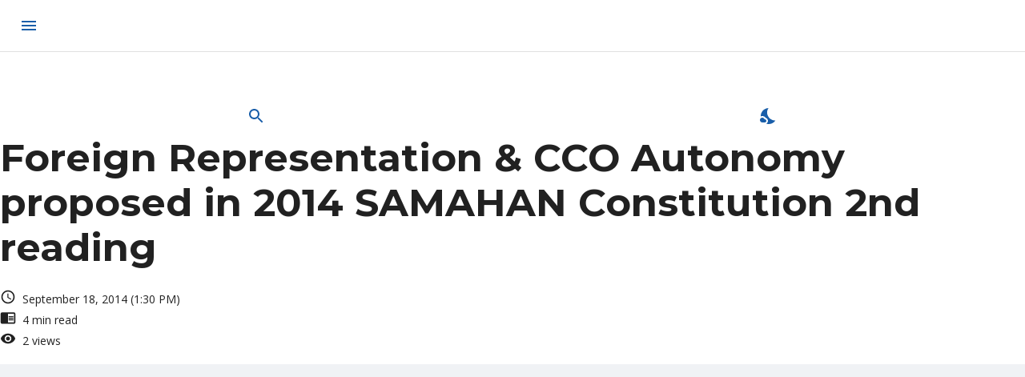

--- FILE ---
content_type: application/javascript; charset=UTF-8
request_url: https://atenews.ph/_next/static/chunks/pages/%5Bslug%5D-80f934edbddf4b37.js
body_size: 2366
content:
(self.webpackChunk_N_E=self.webpackChunk_N_E||[]).push([[219],{207:function(e,n,t){(window.__NEXT_P=window.__NEXT_P||[]).push(["/[slug]",function(){return t(3106)}])},1335:function(e,n,t){"use strict";t.r(n),t.d(n,{default:function(){return l}});var i=t(2676);t(5271);var o=t(6649),s=t.n(o),a=t(992),r=t(3494);function l(){return(0,i.jsxs)(i.Fragment,{children:[(0,i.jsxs)(s(),{children:[(0,i.jsx)("meta",{name:"robots",content:"noindex"}),(0,i.jsx)("title",{children:"Error 404 - Atenews"})]}),(0,i.jsxs)(a.ZP,{container:!0,direction:"column",spacing:0,alignItems:"center",justifyContent:"center",style:{minHeight:"50vh"},children:[(0,i.jsx)(a.ZP,{item:!0,children:(0,i.jsx)("img",{src:"/reacts/sad.svg",alt:"sad",width:100})}),(0,i.jsx)(a.ZP,{item:!0,children:(0,i.jsx)(r.Z,{variant:"h4",children:"Error 404"})}),(0,i.jsx)(a.ZP,{item:!0,children:(0,i.jsx)(r.Z,{variant:"h5",children:"Page not found!"})}),(0,i.jsx)(a.ZP,{item:!0,children:(0,i.jsx)(r.Z,{variant:"body1",children:"Sorry for the inconvenience \uD83D\uDC49\uD83D\uDC48"})})]})]})}},3106:function(e,n,t){"use strict";t.r(n),t.d(n,{__N_SSP:function(){return z},default:function(){return B}});var i=t(2676),o=t(5271),s=t(6649),a=t.n(s),r=t(7279),l=t(6845),d=t(93),c=t(992),u=t(4786),h=t(1335),p=t(5472),v=t(1392),m=t.n(v),x=t(4066),g=t(1437),j=t(5789),w=t(1443),Z=t(1029),f=t(3389),y=t(6333),b=t(3494),P=t(5682),_=t(6713),I=t(3924),k=t(9999),C=t(5193),T=t(2780),N=t.n(T);let E=m()(t.e(640).then(t.bind(t,5640)),{loadableGenerated:{webpack:()=>[5640]}}),L=m()(Promise.resolve().then(t.bind(t,1335)),{loadableGenerated:{webpack:()=>[1335]}}),S=m()(t.e(250).then(t.bind(t,2250)),{loadableGenerated:{webpack:()=>[2250]}}),M=m()(Promise.all([t.e(646),t.e(787),t.e(363),t.e(898)]).then(t.bind(t,6840)),{loadableGenerated:{webpack:()=>[6840]}}),D=m()(Promise.all([t.e(798),t.e(304)]).then(t.bind(t,7304)),{loadableGenerated:{webpack:()=>[7304]}}),H=(0,d.Z)(()=>({account:{position:"absolute",display:"flex",justifyContent:"space-between",alignItems:"center",textAlign:"center",right:0,marginRight:20,height:65},readMore:{position:"fixed",width:"calc(15vw - 10px)",top:"calc(65px + 8vh)",right:10},sideWriter:{position:"fixed",width:"calc(15vw - 10px)",top:"calc(35px + 8vh)",right:40}})),F={replace:e=>{if(e instanceof r.W_&&e.attribs&&(null==e?void 0:e.tagName)==="img")return(0,i.jsx)("center",{children:(0,i.jsx)("img",{style:{maxWidth:"100%"},src:(0,w.Z)(null==e?void 0:e.attribs.src,800),alt:null==e?void 0:e.attribs.alt})})}};var R=e=>{var n,t,s,a,d,u,h,p,v,m,T,R,V,z,B,G,W,A,U,O,X,q,J,K;let Q,{post:Y,relatedPosts:$,pageInfo:ee,categories:en}=e,et=H(),ei=(0,x.Z)();(0,l.useRouter)(),window.location.origin&&window.location.origin;let eo=C.Z.updateViewCount.useMutation(),[es,ea]=o.useState(!1),er=o.useRef(null);if(o.useEffect(()=>{var e;let n=.25*N()(null!==(e=Y.content)&&void 0!==e?e:"").time;clearTimeout(Q),Q=window.setTimeout(()=>{var e;eo.mutateAsync({slug:null!==(e=Y.slug)&&void 0!==e?e:""})},n)},[Y]),null===Y)return(0,i.jsx)(L,{});let el=()=>{ea(!1)},ed=()=>{ea(!0)};return(0,i.jsxs)("div",{children:[(0,i.jsx)(k.Z,{mdDown:!0,children:(0,i.jsx)(b.Z,{variant:"h3",component:"h1",dangerouslySetInnerHTML:{__html:null!==(B=Y.title)&&void 0!==B?B:""}})}),(0,i.jsx)(k.Z,{mdUp:!0,children:(0,i.jsx)(b.Z,{variant:"h4",component:"h1",dangerouslySetInnerHTML:{__html:null!==(G=Y.title)&&void 0!==G?G:""}})}),(0,i.jsxs)(c.ZP,{container:!0,alignItems:"center",style:{marginTop:ei.spacing(2)},spacing:1,wrap:"nowrap",children:[(0,i.jsx)(c.ZP,{item:!0,children:(0,i.jsx)(Z.Z,{fontSize:"small"})}),(0,i.jsx)(c.ZP,{item:!0,children:(0,i.jsx)(b.Z,{variant:"body2",children:(0,g.WU)(new Date(null!==(W=Y.date)&&void 0!==W?W:""),"MMMM d, yyyy (h:mm a)")})})]}),(0,i.jsxs)(c.ZP,{container:!0,alignItems:"center",spacing:1,wrap:"nowrap",children:[(0,i.jsx)(c.ZP,{item:!0,children:(0,i.jsx)(f.Z,{fontSize:"small"})}),(0,i.jsx)(c.ZP,{item:!0,children:(0,i.jsx)(b.Z,{variant:"body2",children:N()(null!==(A=Y.content)&&void 0!==A?A:"").text})})]}),(0,i.jsxs)(c.ZP,{container:!0,alignItems:"center",style:{marginBottom:ei.spacing(2)},spacing:1,wrap:"nowrap",children:[(0,i.jsx)(c.ZP,{item:!0,children:(0,i.jsx)(y.Z,{fontSize:"small"})}),(0,i.jsx)(c.ZP,{item:!0,children:(0,i.jsx)(b.Z,{variant:"body2",children:"".concat(Y.postViews||0," views")})})]}),(0,i.jsxs)(P.Z,{elevation:0,style:{marginBottom:ei.spacing(2),marginTop:ei.spacing(2),backgroundColor:"dark"===ei.palette.mode?ei.palette.background.paper:"#F0F2F5",borderRadius:0},children:[(0,i.jsx)(j.LazyLoadImage,{src:(0,w.Z)(null!==(U=null===(n=Y.featuredImage)||void 0===n?void 0:n.node.sourceUrl)&&void 0!==U?U:"",800),alt:null===(t=Y.featuredImage)||void 0===t?void 0:t.node.caption,width:"100%",effect:"opacity"}),(0,i.jsx)("div",{style:{padding:ei.spacing(2)},children:(0,i.jsx)(b.Z,{variant:"body2",children:(0,i.jsx)("i",{dangerouslySetInnerHTML:{__html:null!==(O=null===(a=Y.featuredImage)||void 0===a?void 0:null===(s=a.node.caption)||void 0===s?void 0:s.replace("<p>","").replace("</p>",""))&&void 0!==O?O:""}})})})]}),(0,i.jsx)("div",{className:et.sideWriter,ref:er,children:(0,i.jsx)(D,{authors:null===(d=Y.coauthors)||void 0===d?void 0:d.nodes,tags:null===(u=Y.categories)||void 0===u?void 0:u.nodes,show:es})}),(0,i.jsx)(S,{authors:null!==(X=null===(h=Y.coauthors)||void 0===h?void 0:h.nodes)&&void 0!==X?X:[],onLeaveViewport:ed,onEnterViewport:el}),(0,i.jsx)("article",{style:{marginTop:ei.spacing(2),lineHeight:"1.9em",width:"100%",color:ei.palette.text.primary},children:(0,r.ZP)(null!==(q=Y.content)&&void 0!==q?q:"",F)}),(0,i.jsx)(_.Z,{style:{marginTop:ei.spacing(2),marginBottom:ei.spacing(2)}}),(0,i.jsx)("div",{style:{height:ei.spacing(4)}}),(null!==(J=null===(v=Y.categories)||void 0===v?void 0:null===(p=v.nodes.filter(e=>"columns"===e.slug))||void 0===p?void 0:p.length)&&void 0!==J?J:0)>0?(0,i.jsxs)(i.Fragment,{children:[(0,i.jsxs)(c.ZP,{container:!0,spacing:3,justifyContent:"center",alignItems:"center",children:[(0,i.jsx)(c.ZP,{item:!0,children:(0,i.jsx)(I.Z,{src:null!==(K=null===(m=Y.coauthors.nodes[0].avatar)||void 0===m?void 0:m.url)&&void 0!==K?K:"",style:{width:150,height:150}})}),(0,i.jsxs)(c.ZP,{item:!0,xs:!0,children:[(0,i.jsx)(b.Z,{variant:"h6",children:"About ".concat(null===(T=Y.coauthors)||void 0===T?void 0:T.nodes[0].firstName," ").concat(null===(R=Y.coauthors)||void 0===R?void 0:R.nodes[0].lastName," - ").concat(null===(V=Y.coauthors)||void 0===V?void 0:V.nodes[0].nickname)}),(0,i.jsx)(b.Z,{variant:"body2",children:null===(z=Y.coauthors)||void 0===z?void 0:z.nodes[0].description})]})]}),(0,i.jsx)(_.Z,{style:{marginTop:ei.spacing(2),marginBottom:ei.spacing(2)}})]}):null,(0,i.jsx)("div",{style:{height:ei.spacing(4)}}),(0,i.jsx)(E,{}),(0,i.jsx)("div",{style:{height:ei.spacing(4)}}),(0,i.jsx)(_.Z,{}),(0,i.jsx)("div",{style:{height:ei.spacing(8)}}),(0,i.jsx)(j.LazyLoadComponent,{children:(0,i.jsx)(M,{relatedPosts:$,pageInfo:ee,categories:en,postId:Y.databaseId,onLeaveViewport:ed,onEnterViewport:el})})]},Y.databaseId)};let V=(0,d.Z)(()=>({contentContainer:{width:"90%",margin:"auto"},container:{minHeight:800}}));var z=!0,B=e=>{var n,t,s;let{post:d,categories:v}=e,m=(0,r.ZP)(null!==(s=null===(n=d.seo)||void 0===n?void 0:n.fullHead.replace("https://atenews.ph/wp-","https://wp.atenews.ph/wp-"))&&void 0!==s?s:""),x=V(),g=(0,l.useRouter)(),{setCategory:j}=(0,p.b5)();return(o.useEffect(()=>{if(void 0!==j)return j(v||[]),()=>{j([])}},[d]),g.isFallback)?(0,i.jsx)("div",{className:x.contentContainer,children:(0,i.jsx)(c.ZP,{container:!0,direction:"row",justifyContent:"center",children:(0,i.jsx)(u.Z,{style:{marginTop:100,marginBottom:100}})})}):d?(0,i.jsxs)("div",{className:x.container,children:[(0,i.jsxs)(a(),{children:[(0,i.jsx)("title",{children:null===(t=d.seo)||void 0===t?void 0:t.title}),m]}),(0,i.jsx)(R,{...e})]}):(0,i.jsx)(h.default,{})}},1443:function(e,n){"use strict";n.Z=(e,n)=>{if(!e)return"";try{return new URL(e.replace("https://atenews.ph","https://wp.atenews.ph")).hostname,e}catch(n){return e}}}},function(e){e.O(0,[279,889,789,437,397,888,774,179],function(){return e(e.s=207)}),_N_E=e.O()}]);

--- FILE ---
content_type: application/javascript; charset=UTF-8
request_url: https://atenews.ph/_next/static/chunks/399.e48d66256d10e6a5.js
body_size: 625
content:
"use strict";(self.webpackChunk_N_E=self.webpackChunk_N_E||[]).push([[399],{399:function(e,t,a){a.r(t);var r=a(2676),i=a(5271),n=a(6845),l=a(4066),s=a(93),o=a(1549),c=a(4117),d=a(7798),h=a(267),u=a(992),p=a(5681),g=a(6633),x=a(4087),m=a(1945);let b=(0,o.Z)({root:{"& .MuiOutlinedInput-root":{"& fieldset":{borderRadius:30}}}})(p.Z),j=(0,s.Z)(e=>({account:{position:"fixed",right:0,marginRight:"0.5vw",height:65,zIndex:1100,width:"15vw !important",background:e.palette.background.default},button:{height:65,width:65},search:{height:105,position:"fixed",backgroundColor:e.palette.background.default,right:"calc(15vw + 20px)",top:0,zIndex:1100}}));t.default=e=>{let{setDarkMode:t}=e,a=j(),s=(0,l.Z)(),o=(0,n.useRouter)(),[p,Z]=(0,d.q_)(()=>({width:"0vw",opacity:0})),[f,w]=i.useState(!1),[v,y]=i.useState(""),k=i.useRef();return(0,r.jsxs)(r.Fragment,{children:[(0,r.jsx)(d.q.div,{className:a.search,style:p,children:(0,r.jsx)(u.ZP,{container:!0,alignItems:"center",style:{height:"100%"},children:(0,r.jsx)(u.ZP,{item:!0,xs:!0,children:(0,r.jsx)("form",{onSubmit:e=>{e.preventDefault(),o.push("/search?query=".concat(v))},children:(0,r.jsx)(b,{variant:"outlined",placeholder:"Search Atenews",fullWidth:!0,value:v,onChange:e=>y(e.target.value),InputProps:{endAdornment:(0,r.jsx)(g.Z,{position:"end",children:(0,r.jsx)(h.Z,{type:"submit","aria-label":"Search",size:"large",children:(0,r.jsx)(c.Z,{color:"light"===s.palette.mode?"primary":"secondary"})})})},inputRef:k})})})})}),(0,r.jsxs)(u.ZP,{container:!0,className:a.account,justifyContent:"space-around",alignItems:"center",wrap:"nowrap",children:[(0,r.jsx)(u.ZP,{item:!0,children:(0,r.jsx)(h.Z,{"aria-label":"Open Search Bar",className:a.button,color:"light"===s.palette.mode?"primary":"secondary",onClick:()=>{if(f)Z.start({width:"0vw",opacity:0}),w(!1);else{var e;null===(e=k.current)||void 0===e||e.focus(),Z.start({width:"66vw",opacity:1}),w(!0)}},size:"large",children:(0,r.jsx)(c.Z,{})})}),(0,r.jsx)(u.ZP,{item:!0,children:"dark"===s.palette.mode?(0,r.jsx)(h.Z,{"aria-label":"Enable Light Mode",className:a.button,color:"secondary",onClick:()=>{t(!1)},size:"large",children:(0,r.jsx)(x.Z,{})}):(0,r.jsx)(h.Z,{"aria-label":"Enable Dark Mode",className:a.button,color:"primary",onClick:()=>{t(!0)},size:"large",children:(0,r.jsx)(m.Z,{})})})]})]})}}}]);

--- FILE ---
content_type: application/javascript; charset=UTF-8
request_url: https://atenews.ph/_next/static/chunks/311.56826e9dc4c33b53.js
body_size: 1259
content:
"use strict";(self.webpackChunk_N_E=self.webpackChunk_N_E||[]).push([[311],{6311:function(e,t,n){n.r(t);var i=n(2676),s=n(5271),l=n(4066),r=n(93),a=n(6845),o=n(1456),d=n.n(o),c=n(3094),h=n(2082),u=n(6776),p=n(6219),x=n(5235),j=n(8977),m=n(992),g=n(267),Z=n(2770),f=n(2409),k=n(3804),b=n(535),y=n(6120),v=n(4106),C=n(9999),w=n(5193),P=n(1361);let N=(0,r.Z)(e=>({root:{flexGrow:1,marginBottom:e.spacing(12)},menuButton:{marginLeft:e.spacing(.5),color:"dark"===e.palette.mode?"white":e.palette.primary.main},account:{display:"flex",justifyContent:"space-between",alignItems:"center",textAlign:"center",right:0,height:65},button:{height:65,width:65},logo:{backgroundImage:"dark"===e.palette.mode?'url("/logo.png")':'url("/logo-blue.png")',backgroundPosition:"center",backgroundRepeat:"no-repeat",backgroundSize:"contain",width:40,height:40},list:{width:250},nested:{paddingLeft:e.spacing(4)}}));t.default=e=>{let{closeButtomNav:t}=e,n=N(),r=(0,a.useRouter)(),o=(0,l.Z)(),S=/iPad|iPhone|iPod/.test(navigator.userAgent),[L,E]=s.useState([]),[B,I]=s.useState(!0),[_,R]=s.useState(!1),[T,z]=s.useState(null),A=w.Z.useContext().menus;s.useEffect(()=>{I(!0),A.fetch().then(e=>{E((0,P.Z)(e.menus)),I(!1)})},[]);let D=e=>t=>{t&&"keydown"===t.type&&("Tab"===t.key||"Shift"===t.key)||(z(null),R(e))},O=e=>{T===e?z(null):z(e)},F=(e,n)=>{e.preventDefault(),R(!1),z(null),t(),r.push(n)};return(0,i.jsxs)("div",{className:n.root,children:[(0,i.jsx)(x.Z,{elevation:0,variant:"outlined",style:{borderLeft:0,borderRight:0,borderTop:0,backgroundColor:"light"===o.palette.mode?"white":o.palette.background.paper},children:(0,i.jsx)(j.Z,{children:(0,i.jsxs)(m.ZP,{container:!0,style:{width:"100%"},justifyContent:"space-between",alignItems:"center",children:[(0,i.jsx)(m.ZP,{item:!0,xs:!0,children:(0,i.jsx)(g.Z,{edge:"start",className:n.menuButton,color:"primary","aria-label":"menu",onClick:D(!0),size:"large",children:(0,i.jsx)(c.Z,{})})}),(0,i.jsx)(m.ZP,{item:!0,xs:!0,children:(0,i.jsx)(m.ZP,{container:!0,style:{width:"100%"},justifyContent:"center",children:(0,i.jsx)(m.ZP,{item:!0,children:(0,i.jsx)("div",{className:n.logo})})})}),(0,i.jsx)(m.ZP,{item:!0,xs:!0})]})})}),(0,i.jsx)(C.Z,{mdUp:!0,children:(0,i.jsx)(Z.Z,{disableBackdropTransition:!S,disableDiscovery:S,anchor:"left",open:_,onClose:D(!1),onOpen:D(!0),children:(0,i.jsx)("div",{className:n.list,role:"presentation",children:(0,i.jsxs)(f.Z,{children:[(0,i.jsx)(k.Z,{LinkComponent:d(),href:"/",onClick:e=>F(e,"/"),children:(0,i.jsx)(m.ZP,{container:!0,style:{width:"100%"},justifyContent:"center",children:(0,i.jsx)(m.ZP,{item:!0,children:(0,i.jsx)("div",{className:n.logo})})})}),B?null:(0,i.jsxs)(i.Fragment,{children:[L.map(e=>{var t;return(0,i.jsxs)("div",{children:[(0,i.jsxs)(k.Z,{onClick:()=>O(e.id),children:[(0,i.jsx)(y.Z,{children:(0,i.jsx)(p.Z,{})}),(0,i.jsx)(b.Z,{primary:e.label}),T===e.id?(0,i.jsx)(h.Z,{}):(0,i.jsx)(u.Z,{})]},"".concat(e.id,"-item")),(0,i.jsx)(v.Z,{in:T===e.id,timeout:"auto",unmountOnExit:!0,children:(0,i.jsx)(f.Z,{component:"div",disablePadding:!0,children:null===(t=e.children)||void 0===t?void 0:t.map(e=>(0,i.jsxs)(k.Z,{LinkComponent:d(),className:n.nested,href:e.url.replace("https://atenews.ph",""),onClick:t=>F(t,e.url.replace("https://atenews.ph","")),children:[(0,i.jsx)(y.Z,{children:(0,i.jsx)(p.Z,{})}),(0,i.jsx)(b.Z,{primary:e.label})]},e.id))})},"".concat(e.id,"-collapse"))]},e.id)}),(0,i.jsxs)(k.Z,{LinkComponent:d(),href:"/staff",onClick:e=>F(e,"/staff"),children:[(0,i.jsx)(y.Z,{children:(0,i.jsx)(p.Z,{})}),(0,i.jsx)(b.Z,{primary:"Staff"})]})]})]})})})})]})}},1361:function(e,t){t.Z=function(){let e=arguments.length>0&&void 0!==arguments[0]?arguments[0]:[],{idKey:t="id",parentKey:n="parentId",childrenKey:i="children"}=arguments.length>1&&void 0!==arguments[1]?arguments[1]:{},s=[],l={};return e.forEach(e=>{let r={...e},{[t]:a,[n]:o=0}=r;l[a]=l[a]||[],r[i]=l[a],o?(l[o]=l[o]||[],l[o].push(r)):s.push(r)}),s}}}]);

--- FILE ---
content_type: application/javascript; charset=UTF-8
request_url: https://atenews.ph/_next/static/chunks/390.3a143bef25a3179f.js
body_size: 2123
content:
"use strict";(self.webpackChunk_N_E=self.webpackChunk_N_E||[]).push([[390],{1228:function(e,t,i){i.d(t,{Z:function(){return w}});var o=i(5051),r=i(353),n=i(5271),a=i(4814),l=i(1888),s=i(6918),u=i(9894),c=i(6823),d=i(9662);function h(e){return(0,d.ZP)("MuiCardActionArea",e)}let p=(0,c.Z)("MuiCardActionArea",["root","focusVisible","focusHighlight"]);var f=i(9275),m=i(2676);let v=["children","className","focusVisibleClassName"],g=e=>{let{classes:t}=e;return(0,l.Z)({root:["root"],focusHighlight:["focusHighlight"]},h,t)},b=(0,u.ZP)(f.Z,{name:"MuiCardActionArea",slot:"Root",overridesResolver:(e,t)=>t.root})(({theme:e})=>({display:"block",textAlign:"inherit",borderRadius:"inherit",width:"100%",[`&:hover .${p.focusHighlight}`]:{opacity:(e.vars||e).palette.action.hoverOpacity,"@media (hover: none)":{opacity:0}},[`&.${p.focusVisible} .${p.focusHighlight}`]:{opacity:(e.vars||e).palette.action.focusOpacity}})),x=(0,u.ZP)("span",{name:"MuiCardActionArea",slot:"FocusHighlight",overridesResolver:(e,t)=>t.focusHighlight})(({theme:e})=>({overflow:"hidden",pointerEvents:"none",position:"absolute",top:0,right:0,bottom:0,left:0,borderRadius:"inherit",opacity:0,backgroundColor:"currentcolor",transition:e.transitions.create("opacity",{duration:e.transitions.duration.short})}));var w=n.forwardRef(function(e,t){let i=(0,s.Z)({props:e,name:"MuiCardActionArea"}),{children:n,className:l,focusVisibleClassName:u}=i,c=(0,r.Z)(i,v),d=g(i);return(0,m.jsxs)(b,(0,o.Z)({className:(0,a.Z)(d.root,l),focusVisibleClassName:(0,a.Z)(u,d.focusVisible),ref:t,ownerState:i},c,{children:[n,(0,m.jsx)(x,{className:d.focusHighlight,ownerState:i})]}))})},3390:function(e,t,i){i.r(t),i.d(t,{default:function(){return y}});var o=i(2676),r=i(5271),n=i(6845),a=i(4066),l=i(93),s=i(3494),u=i(7798),c=i(1456),d=i.n(c),h=i(1228);let p=(0,l.Z)(e=>({selector:{position:"absolute",animation:"$showSelector 0.5s",top:0,left:"-15vw",background:e.palette.primary.main,height:65,width:"30vw",zIndex:-1,borderRadius:40,overflow:"hidden"},menu:{display:"flex",position:"relative",width:"15vw",height:65,justifyContent:"center",alignItems:"center",textAlign:"center",cursor:"pointer",touchAction:"manipulation",userSelect:"none",textDecoration:"none",borderTopRightRadius:40,borderBottomRightRadius:40},menuLabel:{color:"white"},"@keyframes showSelector":{"0%":{transform:"translatex(-100%)"},"100%":{transform:"translatex(0px)"}},arrowLeft:{width:0,height:0,borderTop:"10px solid transparent",borderBottom:"10px solid transparent",borderRight:"10px solid ".concat(e.palette.primary.main),position:"absolute",top:20}}));var f=e=>{let t,{color:i,children:n,label:l,active:s,href:c}=e,f=p(),m=(0,a.Z)(),[v,g]=r.useState(!1),[b,x]=r.useState(i),[w,y]=(0,u.q_)(()=>({opacity:0,borderRadius:10,overflow:"hidden",config:{duration:80}}));return(0,o.jsxs)("div",{className:f.menu,onMouseOver:()=>{clearTimeout(t),g(!0),y.start({opacity:1,borderRadius:10,overflow:"hidden",config:{duration:80}}),x(m.palette.primary.main)},onMouseLeave:()=>{t=window.setTimeout(()=>{y.start({opacity:0,borderRadius:10,overflow:"hidden",config:{duration:80}}),g(!1),x(i)},50)},children:[(0,o.jsxs)(h.Z,{component:d(),href:c,style:{height:65,borderTopRightRadius:40,borderBottomRightRadius:40,display:"flex",alignItems:"center"},children:[s?(0,o.jsx)("div",{className:f.selector,style:{background:b}}):null,(0,o.jsx)("div",{className:f.menuLabel,style:{color:s||"dark"===m.palette.mode?"white":m.palette.primary.main},children:l})]}),(0,o.jsx)(u.q.div,{style:w,children:v?(0,o.jsxs)(o.Fragment,{children:[n?(0,o.jsx)("div",{className:f.arrowLeft}):null,n]}):null})]})};let m=(0,l.Z)({menu:{display:"flex",width:"15vw",height:65,justifyContent:"center",alignItems:"center",textAlign:"center",cursor:"pointer",touchAction:"manipulation",userSelect:"none",textDecoration:"none",color:"white",background:"#195EA9"},menuLabel:{color:"white"}});var v=e=>{let{children:t,label:i,href:n}=e,a=m(),[l,s]=r.useState(!1);return(0,o.jsxs)("div",{className:a.menu,onMouseOver:()=>{s(!0)},onMouseLeave:()=>{s(!1)},children:[(0,o.jsx)(h.Z,{LinkComponent:d(),href:n,style:{height:65,display:"flex",alignItems:"center"},children:(0,o.jsx)("div",{className:a.menuLabel,children:i})}),(0,o.jsx)("div",{style:{visibility:l?"visible":"hidden"},children:t})]})},g=i(5472),b=i(5193),x=i(1361);let w=(0,l.Z)(()=>({container:{position:"fixed",zIndex:1500},logo:{backgroundImage:'url("/logo.png")',backgroundPosition:"center",backgroundRepeat:"no-repeat",backgroundSize:"80%",width:65,height:65,margin:"auto"},submenu:{position:"absolute",right:"calc(-15vw - 10px)",top:0,width:"15vw",borderRadius:10,overflow:"hidden",minHeight:65}}));var y=()=>{let e=w(),t=(0,n.useRouter)(),i=(0,a.Z)(),{category:l,categories:u}=(0,g.b5)(),[c,d]=r.useState("/"),[h,p]=r.useState([]),[m,y]=r.useState(!0),j=e=>"/"!==e?"".concat(e.split("/").slice(0,2).join("/")):"/",Z=b.Z.useContext().menus;r.useEffect(()=>{y(!0),Z.fetch().then(e=>{p((0,x.Z)(e.menus)),y(!1)})},[]),r.useEffect(()=>{d(j(t.pathname))},[t.pathname,l]);let R=e=>{var t,i;let o=window.location.href.split("/")[4]===e.url.split("/")[4],r=[];r.push(e.url.split("/").pop()),null===(t=e.children)||void 0===t||t.forEach(e=>{r.push(e.url.split("/").pop())});let n=!1;return l&&(n=r.includes(null===(i=l[0])||void 0===i?void 0:i.slug)),o||n};return(0,o.jsxs)("nav",{className:e.container,children:[(0,o.jsx)(f,{color:i.palette.primary.main,label:(0,o.jsx)("div",{className:e.logo,style:{backgroundImage:"/"===c||"/profile"===c||"/auth"===c||"dark"===i.palette.mode?'url("/logo.png")':'url("/logo-blue.png")'}}),active:"/"===c||"/profile"===c||"/auth"===c,href:"/"}),m?null:(0,o.jsxs)(o.Fragment,{children:[h.map(t=>{var r,n;return(0,o.jsx)(f,{color:(null==u?void 0:null===(r=u.find(e=>t.url.split("/").pop()===e.slug))||void 0===r?void 0:r.description)||i.palette.atenews.main,label:(0,o.jsx)(s.Z,{variant:"body1",children:t.label}),active:R(t),href:t.url.replace("https://atenews.ph",""),children:(0,o.jsx)("div",{className:e.submenu,children:null===(n=t.children)||void 0===n?void 0:n.map(e=>{var t;return(0,o.jsx)(v,{label:(0,o.jsx)(s.Z,{variant:"body1",children:e.label}),color:(null==u?void 0:null===(t=u.find(t=>e.url.split("/").pop()===t.slug))||void 0===t?void 0:t.description)||i.palette.atenews.main,href:e.url.replace("https://atenews.ph","")},e.id)})})},t.id)}),(0,o.jsx)(f,{color:i.palette.primary.main,label:(0,o.jsx)(s.Z,{variant:"body1",children:"Staff"}),active:"/staff"===c,href:"/staff"})]})]})}},1361:function(e,t){t.Z=function(){let e=arguments.length>0&&void 0!==arguments[0]?arguments[0]:[],{idKey:t="id",parentKey:i="parentId",childrenKey:o="children"}=arguments.length>1&&void 0!==arguments[1]?arguments[1]:{},r=[],n={};return e.forEach(e=>{let a={...e},{[t]:l,[i]:s=0}=a;n[l]=n[l]||[],a[o]=n[l],s?(n[s]=n[s]||[],n[s].push(a)):r.push(a)}),r}}}]);